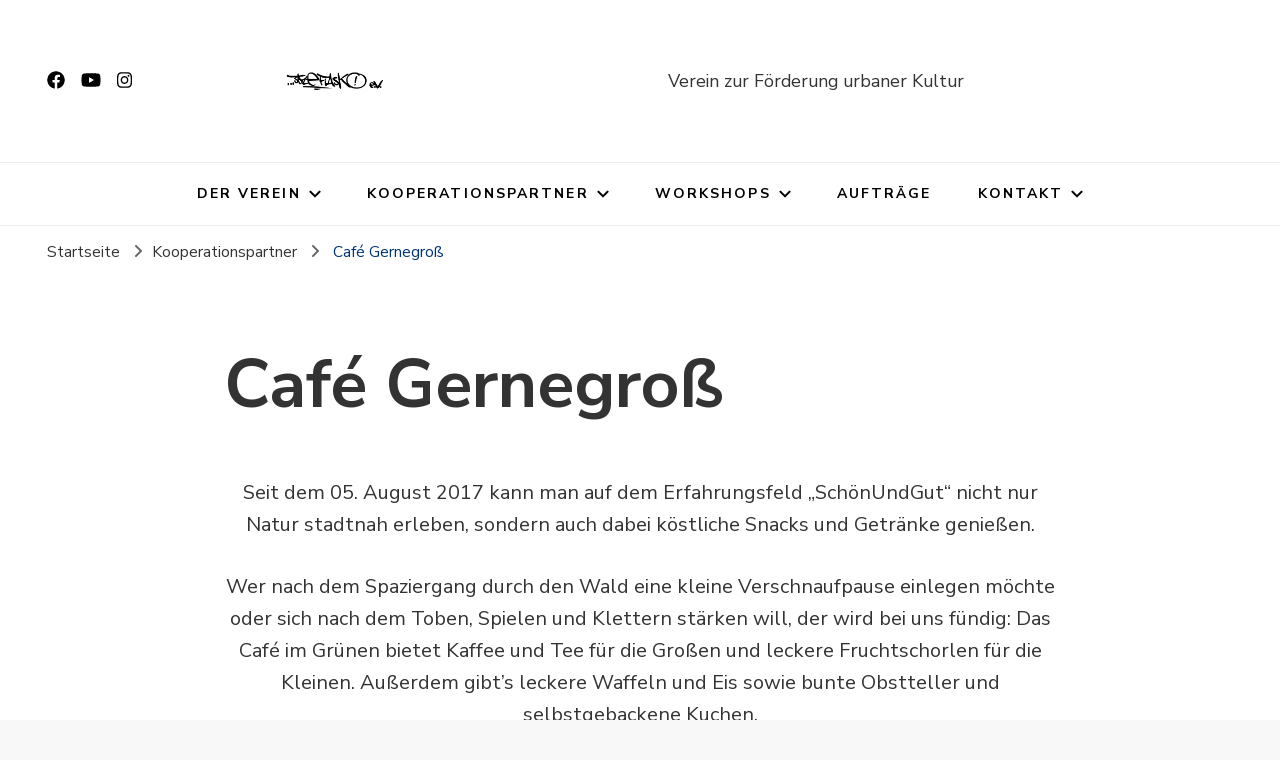

--- FILE ---
content_type: text/html; charset=UTF-8
request_url: http://stylefiasko.de/partner/cafe-gernegross
body_size: 12899
content:
    <!DOCTYPE html>
    <html lang="de">
    <head itemscope itemtype="http://schema.org/WebSite">
	    <meta charset="UTF-8">
    <meta name="viewport" content="width=device-width, initial-scale=1">
    <link rel="profile" href="http://gmpg.org/xfn/11">
    <title>Café Gernegroß</title>
<meta name='robots' content='max-image-preview:large' />
<link rel='dns-prefetch' href='//fonts.googleapis.com' />
<link rel="alternate" type="application/rss+xml" title=" &raquo; Feed" href="http://stylefiasko.de/feed" />
<link rel="alternate" type="application/rss+xml" title=" &raquo; Kommentar-Feed" href="http://stylefiasko.de/comments/feed" />
<script type="text/javascript">
/* <![CDATA[ */
window._wpemojiSettings = {"baseUrl":"https:\/\/s.w.org\/images\/core\/emoji\/14.0.0\/72x72\/","ext":".png","svgUrl":"https:\/\/s.w.org\/images\/core\/emoji\/14.0.0\/svg\/","svgExt":".svg","source":{"concatemoji":"http:\/\/stylefiasko.de\/wp-includes\/js\/wp-emoji-release.min.js?ver=6.4.7"}};
/*! This file is auto-generated */
!function(i,n){var o,s,e;function c(e){try{var t={supportTests:e,timestamp:(new Date).valueOf()};sessionStorage.setItem(o,JSON.stringify(t))}catch(e){}}function p(e,t,n){e.clearRect(0,0,e.canvas.width,e.canvas.height),e.fillText(t,0,0);var t=new Uint32Array(e.getImageData(0,0,e.canvas.width,e.canvas.height).data),r=(e.clearRect(0,0,e.canvas.width,e.canvas.height),e.fillText(n,0,0),new Uint32Array(e.getImageData(0,0,e.canvas.width,e.canvas.height).data));return t.every(function(e,t){return e===r[t]})}function u(e,t,n){switch(t){case"flag":return n(e,"\ud83c\udff3\ufe0f\u200d\u26a7\ufe0f","\ud83c\udff3\ufe0f\u200b\u26a7\ufe0f")?!1:!n(e,"\ud83c\uddfa\ud83c\uddf3","\ud83c\uddfa\u200b\ud83c\uddf3")&&!n(e,"\ud83c\udff4\udb40\udc67\udb40\udc62\udb40\udc65\udb40\udc6e\udb40\udc67\udb40\udc7f","\ud83c\udff4\u200b\udb40\udc67\u200b\udb40\udc62\u200b\udb40\udc65\u200b\udb40\udc6e\u200b\udb40\udc67\u200b\udb40\udc7f");case"emoji":return!n(e,"\ud83e\udef1\ud83c\udffb\u200d\ud83e\udef2\ud83c\udfff","\ud83e\udef1\ud83c\udffb\u200b\ud83e\udef2\ud83c\udfff")}return!1}function f(e,t,n){var r="undefined"!=typeof WorkerGlobalScope&&self instanceof WorkerGlobalScope?new OffscreenCanvas(300,150):i.createElement("canvas"),a=r.getContext("2d",{willReadFrequently:!0}),o=(a.textBaseline="top",a.font="600 32px Arial",{});return e.forEach(function(e){o[e]=t(a,e,n)}),o}function t(e){var t=i.createElement("script");t.src=e,t.defer=!0,i.head.appendChild(t)}"undefined"!=typeof Promise&&(o="wpEmojiSettingsSupports",s=["flag","emoji"],n.supports={everything:!0,everythingExceptFlag:!0},e=new Promise(function(e){i.addEventListener("DOMContentLoaded",e,{once:!0})}),new Promise(function(t){var n=function(){try{var e=JSON.parse(sessionStorage.getItem(o));if("object"==typeof e&&"number"==typeof e.timestamp&&(new Date).valueOf()<e.timestamp+604800&&"object"==typeof e.supportTests)return e.supportTests}catch(e){}return null}();if(!n){if("undefined"!=typeof Worker&&"undefined"!=typeof OffscreenCanvas&&"undefined"!=typeof URL&&URL.createObjectURL&&"undefined"!=typeof Blob)try{var e="postMessage("+f.toString()+"("+[JSON.stringify(s),u.toString(),p.toString()].join(",")+"));",r=new Blob([e],{type:"text/javascript"}),a=new Worker(URL.createObjectURL(r),{name:"wpTestEmojiSupports"});return void(a.onmessage=function(e){c(n=e.data),a.terminate(),t(n)})}catch(e){}c(n=f(s,u,p))}t(n)}).then(function(e){for(var t in e)n.supports[t]=e[t],n.supports.everything=n.supports.everything&&n.supports[t],"flag"!==t&&(n.supports.everythingExceptFlag=n.supports.everythingExceptFlag&&n.supports[t]);n.supports.everythingExceptFlag=n.supports.everythingExceptFlag&&!n.supports.flag,n.DOMReady=!1,n.readyCallback=function(){n.DOMReady=!0}}).then(function(){return e}).then(function(){var e;n.supports.everything||(n.readyCallback(),(e=n.source||{}).concatemoji?t(e.concatemoji):e.wpemoji&&e.twemoji&&(t(e.twemoji),t(e.wpemoji)))}))}((window,document),window._wpemojiSettings);
/* ]]> */
</script>
<style id='wp-emoji-styles-inline-css' type='text/css'>

	img.wp-smiley, img.emoji {
		display: inline !important;
		border: none !important;
		box-shadow: none !important;
		height: 1em !important;
		width: 1em !important;
		margin: 0 0.07em !important;
		vertical-align: -0.1em !important;
		background: none !important;
		padding: 0 !important;
	}
</style>
<link rel='stylesheet' id='wp-block-library-css' href='http://stylefiasko.de/wp-includes/css/dist/block-library/style.min.css?ver=6.4.7' type='text/css' media='all' />
<style id='classic-theme-styles-inline-css' type='text/css'>
/*! This file is auto-generated */
.wp-block-button__link{color:#fff;background-color:#32373c;border-radius:9999px;box-shadow:none;text-decoration:none;padding:calc(.667em + 2px) calc(1.333em + 2px);font-size:1.125em}.wp-block-file__button{background:#32373c;color:#fff;text-decoration:none}
</style>
<style id='global-styles-inline-css' type='text/css'>
body{--wp--preset--color--black: #000000;--wp--preset--color--cyan-bluish-gray: #abb8c3;--wp--preset--color--white: #ffffff;--wp--preset--color--pale-pink: #f78da7;--wp--preset--color--vivid-red: #cf2e2e;--wp--preset--color--luminous-vivid-orange: #ff6900;--wp--preset--color--luminous-vivid-amber: #fcb900;--wp--preset--color--light-green-cyan: #7bdcb5;--wp--preset--color--vivid-green-cyan: #00d084;--wp--preset--color--pale-cyan-blue: #8ed1fc;--wp--preset--color--vivid-cyan-blue: #0693e3;--wp--preset--color--vivid-purple: #9b51e0;--wp--preset--gradient--vivid-cyan-blue-to-vivid-purple: linear-gradient(135deg,rgba(6,147,227,1) 0%,rgb(155,81,224) 100%);--wp--preset--gradient--light-green-cyan-to-vivid-green-cyan: linear-gradient(135deg,rgb(122,220,180) 0%,rgb(0,208,130) 100%);--wp--preset--gradient--luminous-vivid-amber-to-luminous-vivid-orange: linear-gradient(135deg,rgba(252,185,0,1) 0%,rgba(255,105,0,1) 100%);--wp--preset--gradient--luminous-vivid-orange-to-vivid-red: linear-gradient(135deg,rgba(255,105,0,1) 0%,rgb(207,46,46) 100%);--wp--preset--gradient--very-light-gray-to-cyan-bluish-gray: linear-gradient(135deg,rgb(238,238,238) 0%,rgb(169,184,195) 100%);--wp--preset--gradient--cool-to-warm-spectrum: linear-gradient(135deg,rgb(74,234,220) 0%,rgb(151,120,209) 20%,rgb(207,42,186) 40%,rgb(238,44,130) 60%,rgb(251,105,98) 80%,rgb(254,248,76) 100%);--wp--preset--gradient--blush-light-purple: linear-gradient(135deg,rgb(255,206,236) 0%,rgb(152,150,240) 100%);--wp--preset--gradient--blush-bordeaux: linear-gradient(135deg,rgb(254,205,165) 0%,rgb(254,45,45) 50%,rgb(107,0,62) 100%);--wp--preset--gradient--luminous-dusk: linear-gradient(135deg,rgb(255,203,112) 0%,rgb(199,81,192) 50%,rgb(65,88,208) 100%);--wp--preset--gradient--pale-ocean: linear-gradient(135deg,rgb(255,245,203) 0%,rgb(182,227,212) 50%,rgb(51,167,181) 100%);--wp--preset--gradient--electric-grass: linear-gradient(135deg,rgb(202,248,128) 0%,rgb(113,206,126) 100%);--wp--preset--gradient--midnight: linear-gradient(135deg,rgb(2,3,129) 0%,rgb(40,116,252) 100%);--wp--preset--font-size--small: 13px;--wp--preset--font-size--medium: 20px;--wp--preset--font-size--large: 36px;--wp--preset--font-size--x-large: 42px;--wp--preset--spacing--20: 0.44rem;--wp--preset--spacing--30: 0.67rem;--wp--preset--spacing--40: 1rem;--wp--preset--spacing--50: 1.5rem;--wp--preset--spacing--60: 2.25rem;--wp--preset--spacing--70: 3.38rem;--wp--preset--spacing--80: 5.06rem;--wp--preset--shadow--natural: 6px 6px 9px rgba(0, 0, 0, 0.2);--wp--preset--shadow--deep: 12px 12px 50px rgba(0, 0, 0, 0.4);--wp--preset--shadow--sharp: 6px 6px 0px rgba(0, 0, 0, 0.2);--wp--preset--shadow--outlined: 6px 6px 0px -3px rgba(255, 255, 255, 1), 6px 6px rgba(0, 0, 0, 1);--wp--preset--shadow--crisp: 6px 6px 0px rgba(0, 0, 0, 1);}:where(.is-layout-flex){gap: 0.5em;}:where(.is-layout-grid){gap: 0.5em;}body .is-layout-flow > .alignleft{float: left;margin-inline-start: 0;margin-inline-end: 2em;}body .is-layout-flow > .alignright{float: right;margin-inline-start: 2em;margin-inline-end: 0;}body .is-layout-flow > .aligncenter{margin-left: auto !important;margin-right: auto !important;}body .is-layout-constrained > .alignleft{float: left;margin-inline-start: 0;margin-inline-end: 2em;}body .is-layout-constrained > .alignright{float: right;margin-inline-start: 2em;margin-inline-end: 0;}body .is-layout-constrained > .aligncenter{margin-left: auto !important;margin-right: auto !important;}body .is-layout-constrained > :where(:not(.alignleft):not(.alignright):not(.alignfull)){max-width: var(--wp--style--global--content-size);margin-left: auto !important;margin-right: auto !important;}body .is-layout-constrained > .alignwide{max-width: var(--wp--style--global--wide-size);}body .is-layout-flex{display: flex;}body .is-layout-flex{flex-wrap: wrap;align-items: center;}body .is-layout-flex > *{margin: 0;}body .is-layout-grid{display: grid;}body .is-layout-grid > *{margin: 0;}:where(.wp-block-columns.is-layout-flex){gap: 2em;}:where(.wp-block-columns.is-layout-grid){gap: 2em;}:where(.wp-block-post-template.is-layout-flex){gap: 1.25em;}:where(.wp-block-post-template.is-layout-grid){gap: 1.25em;}.has-black-color{color: var(--wp--preset--color--black) !important;}.has-cyan-bluish-gray-color{color: var(--wp--preset--color--cyan-bluish-gray) !important;}.has-white-color{color: var(--wp--preset--color--white) !important;}.has-pale-pink-color{color: var(--wp--preset--color--pale-pink) !important;}.has-vivid-red-color{color: var(--wp--preset--color--vivid-red) !important;}.has-luminous-vivid-orange-color{color: var(--wp--preset--color--luminous-vivid-orange) !important;}.has-luminous-vivid-amber-color{color: var(--wp--preset--color--luminous-vivid-amber) !important;}.has-light-green-cyan-color{color: var(--wp--preset--color--light-green-cyan) !important;}.has-vivid-green-cyan-color{color: var(--wp--preset--color--vivid-green-cyan) !important;}.has-pale-cyan-blue-color{color: var(--wp--preset--color--pale-cyan-blue) !important;}.has-vivid-cyan-blue-color{color: var(--wp--preset--color--vivid-cyan-blue) !important;}.has-vivid-purple-color{color: var(--wp--preset--color--vivid-purple) !important;}.has-black-background-color{background-color: var(--wp--preset--color--black) !important;}.has-cyan-bluish-gray-background-color{background-color: var(--wp--preset--color--cyan-bluish-gray) !important;}.has-white-background-color{background-color: var(--wp--preset--color--white) !important;}.has-pale-pink-background-color{background-color: var(--wp--preset--color--pale-pink) !important;}.has-vivid-red-background-color{background-color: var(--wp--preset--color--vivid-red) !important;}.has-luminous-vivid-orange-background-color{background-color: var(--wp--preset--color--luminous-vivid-orange) !important;}.has-luminous-vivid-amber-background-color{background-color: var(--wp--preset--color--luminous-vivid-amber) !important;}.has-light-green-cyan-background-color{background-color: var(--wp--preset--color--light-green-cyan) !important;}.has-vivid-green-cyan-background-color{background-color: var(--wp--preset--color--vivid-green-cyan) !important;}.has-pale-cyan-blue-background-color{background-color: var(--wp--preset--color--pale-cyan-blue) !important;}.has-vivid-cyan-blue-background-color{background-color: var(--wp--preset--color--vivid-cyan-blue) !important;}.has-vivid-purple-background-color{background-color: var(--wp--preset--color--vivid-purple) !important;}.has-black-border-color{border-color: var(--wp--preset--color--black) !important;}.has-cyan-bluish-gray-border-color{border-color: var(--wp--preset--color--cyan-bluish-gray) !important;}.has-white-border-color{border-color: var(--wp--preset--color--white) !important;}.has-pale-pink-border-color{border-color: var(--wp--preset--color--pale-pink) !important;}.has-vivid-red-border-color{border-color: var(--wp--preset--color--vivid-red) !important;}.has-luminous-vivid-orange-border-color{border-color: var(--wp--preset--color--luminous-vivid-orange) !important;}.has-luminous-vivid-amber-border-color{border-color: var(--wp--preset--color--luminous-vivid-amber) !important;}.has-light-green-cyan-border-color{border-color: var(--wp--preset--color--light-green-cyan) !important;}.has-vivid-green-cyan-border-color{border-color: var(--wp--preset--color--vivid-green-cyan) !important;}.has-pale-cyan-blue-border-color{border-color: var(--wp--preset--color--pale-cyan-blue) !important;}.has-vivid-cyan-blue-border-color{border-color: var(--wp--preset--color--vivid-cyan-blue) !important;}.has-vivid-purple-border-color{border-color: var(--wp--preset--color--vivid-purple) !important;}.has-vivid-cyan-blue-to-vivid-purple-gradient-background{background: var(--wp--preset--gradient--vivid-cyan-blue-to-vivid-purple) !important;}.has-light-green-cyan-to-vivid-green-cyan-gradient-background{background: var(--wp--preset--gradient--light-green-cyan-to-vivid-green-cyan) !important;}.has-luminous-vivid-amber-to-luminous-vivid-orange-gradient-background{background: var(--wp--preset--gradient--luminous-vivid-amber-to-luminous-vivid-orange) !important;}.has-luminous-vivid-orange-to-vivid-red-gradient-background{background: var(--wp--preset--gradient--luminous-vivid-orange-to-vivid-red) !important;}.has-very-light-gray-to-cyan-bluish-gray-gradient-background{background: var(--wp--preset--gradient--very-light-gray-to-cyan-bluish-gray) !important;}.has-cool-to-warm-spectrum-gradient-background{background: var(--wp--preset--gradient--cool-to-warm-spectrum) !important;}.has-blush-light-purple-gradient-background{background: var(--wp--preset--gradient--blush-light-purple) !important;}.has-blush-bordeaux-gradient-background{background: var(--wp--preset--gradient--blush-bordeaux) !important;}.has-luminous-dusk-gradient-background{background: var(--wp--preset--gradient--luminous-dusk) !important;}.has-pale-ocean-gradient-background{background: var(--wp--preset--gradient--pale-ocean) !important;}.has-electric-grass-gradient-background{background: var(--wp--preset--gradient--electric-grass) !important;}.has-midnight-gradient-background{background: var(--wp--preset--gradient--midnight) !important;}.has-small-font-size{font-size: var(--wp--preset--font-size--small) !important;}.has-medium-font-size{font-size: var(--wp--preset--font-size--medium) !important;}.has-large-font-size{font-size: var(--wp--preset--font-size--large) !important;}.has-x-large-font-size{font-size: var(--wp--preset--font-size--x-large) !important;}
.wp-block-navigation a:where(:not(.wp-element-button)){color: inherit;}
:where(.wp-block-post-template.is-layout-flex){gap: 1.25em;}:where(.wp-block-post-template.is-layout-grid){gap: 1.25em;}
:where(.wp-block-columns.is-layout-flex){gap: 2em;}:where(.wp-block-columns.is-layout-grid){gap: 2em;}
.wp-block-pullquote{font-size: 1.5em;line-height: 1.6;}
</style>
<link rel='stylesheet' id='owl-carousel-css' href='http://stylefiasko.de/wp-content/themes/blossom-pin/css/owl.carousel.min.css?ver=2.2.1' type='text/css' media='all' />
<link rel='stylesheet' id='blossom-pin-google-fonts-css' href='https://fonts.googleapis.com/css?family=Nunito+Sans%3A200%2C300%2Cregular%2C500%2C600%2C700%2C800%2C900%2C200italic%2C300italic%2Citalic%2C500italic%2C600italic%2C700italic%2C800italic%2C900italic%7CSpectral%3A200%2C200italic%2C300%2C300italic%2Cregular%2Citalic%2C500%2C500italic%2C600%2C600italic%2C700%2C700italic%2C800%2C800italic%7CEncode+Sans+SC%3A300' type='text/css' media='all' />
<link rel='stylesheet' id='blossom-pinthis-parent-style-css' href='http://stylefiasko.de/wp-content/themes/blossom-pin/style.css?ver=6.4.7' type='text/css' media='all' />
<link rel='stylesheet' id='blossom-pin-css' href='http://stylefiasko.de/wp-content/themes/blossom-pinthis/style.css?ver=1.1.0' type='text/css' media='all' />
<style id='blossom-pin-inline-css' type='text/css'>

    
    /*Typography*/

    body,
    button,
    input,
    select,
    optgroup,
    textarea{
        font-family : Nunito Sans;
        font-size   : 20px;        
    }
    
    .site-header .site-branding .site-title,
    .single-header .site-branding .site-title{
        font-family : Encode Sans SC;
        font-weight : 300;
        font-style  : normal;
    }

    .blog #primary .format-quote .post-thumbnail blockquote cite, 
    .newsletter-section .blossomthemes-email-newsletter-wrapper .text-holder h3,
    .newsletter-section .blossomthemes-email-newsletter-wrapper.bg-img .text-holder h3, 
    #primary .post .entry-content blockquote cite,
    #primary .page .entry-content blockquote cite{
        font-family : Nunito Sans;
    }
    
    /*Color Scheme*/
    a,
    .main-navigation ul li a:hover,
    .main-navigation ul .current-menu-item > a,
    .main-navigation ul li:hover > a,
    .banner-slider .item .text-holder .entry-title a:hover,
    .blog #primary .post .entry-header .entry-title a:hover,
    .widget_bttk_popular_post ul li .entry-header .entry-title a:hover,
    .widget_bttk_pro_recent_post ul li .entry-header .entry-title a:hover,
    .widget_bttk_popular_post ul li .entry-header .entry-meta a:hover,
    .widget_bttk_pro_recent_post ul li .entry-header .entry-meta a:hover,
    .widget_bttk_popular_post .style-two li .entry-header .cat-links a:hover,
    .widget_bttk_pro_recent_post .style-two li .entry-header .cat-links a:hover,
    .widget_bttk_popular_post .style-three li .entry-header .cat-links a:hover,
    .widget_bttk_pro_recent_post .style-three li .entry-header .cat-links a:hover,
    .widget_recent_entries ul li:before,
    .widget_recent_entries ul li a:hover,
    .widget_recent_comments ul li:before,
    .widget_bttk_posts_category_slider_widget .carousel-title .title a:hover,
    .widget_bttk_posts_category_slider_widget .carousel-title .cat-links a:hover,
    .site-footer .footer-b .footer-nav ul li a:hover,
    .single #primary .post .holder .meta-info .entry-meta a:hover,
    .recommended-post .post .entry-header .entry-title a:hover,
    .search #primary .search-post .entry-header .entry-title a:hover,
    .archive #primary .post .entry-header .entry-title a:hover,
    .instagram-section .profile-link:hover,
    .site-header .site-branding .site-title a:hover,
    .mobile-header .mobile-site-header .site-branding .site-title a:hover,
    .single-blossom-portfolio .post-navigation .nav-previous a:hover,
    .single-blossom-portfolio .post-navigation .nav-next a:hover,
    .single .navigation a:hover .post-title,
    .blog #primary .post .bottom .posted-on a:hover,
    .search #primary .search-post .entry-footer .posted-on a:hover,
    .archive #primary .post .entry-footer .posted-on a:hover, 
    .site-header .social-networks ul li a:hover, 
    .banner-layout-two .text-holder .entry-title a:hover, 
    .single-header .social-networks ul li a:hover, 
    .portfolio-item a:hover, 
    .error-wrapper .error-holder h3, 
    .mobile-menu .main-navigation ul ul li a:hover, 
    .mobile-menu .main-navigation ul ul li:hover > a, 
    .archive #primary .site-main .bottom .posted-on a:hover, 
    .search #primary .site-main .bottom .posted-on a:hover, 
    #crumbs a:hover, #crumbs .current a,
    .entry-content a:hover,
    .entry-summary a:hover,
    .page-content a:hover,
    .comment-content a:hover,
    .widget .textwidget a:hover {
        color: #003572;
    }

    .blog #primary .post .entry-header .category a,
    .widget .widget-title::after,
    .widget_bttk_custom_categories ul li a:hover .post-count,
    .widget_blossomtheme_companion_cta_widget .text-holder .button-wrap .btn-cta,
    .widget_blossomtheme_featured_page_widget .text-holder .btn-readmore:hover,
    .widget_bttk_icon_text_widget .text-holder .btn-readmore:hover,
    .widget_bttk_image_text_widget ul li .btn-readmore:hover,
    .newsletter-section,
    .single .post-entry-header .category a,
    .single #primary .post .holder .meta-info .entry-meta .byline:after,
    .recommended-post .post .entry-header .category a,
    .search #primary .search-post .entry-header .category a,
    .archive #primary .post .entry-header .category a,
    .banner-slider .item .text-holder .category a,
    .back-to-top, 
    .banner-layout-two .text-holder .category a, .banner-layout-two .text-holder .category span, 
    .banner-layout-two .item, 
    .single-header .progress-bar, 
    .widget_bttk_author_bio .readmore:hover{
        background: #003572;
    }

    .blog #primary .post .entry-footer .read-more:hover, 
    .blog #primary .post .entry-footer .edit-link a:hover, 
    .archive #primary .site-main .top .read-more:hover, 
    .search #primary .site-main .top .read-more:hover{
        border-bottom-color: <?php echo blossom_pin_sanitize_hex_color( $primary_color ); ?>;
        color: #003572;
    }

    button:hover,
    input[type="button"]:hover,
    input[type="reset"]:hover,
    input[type="submit"]:hover, 
    .error-wrapper .error-holder .btn-home a:hover{
        background: #003572;
        border-color: #003572;
    }

    @media screen and (max-width: 1024px) {
        .main-navigation ul ul li a:hover, 
        .main-navigation ul ul li:hover > a, 
        .main-navigation ul ul .current-menu-item > a, 
        .main-navigation ul ul .current-menu-ancestor > a, 
        .main-navigation ul ul .current_page_item > a, 
        .main-navigation ul ul .current_page_ancestor > a {
            color: #003572 !important;
        }
    }

    /*Typography*/ 
    .banner-layout-two .text-holder .entry-title, 
    .banner-slider .item .text-holder .entry-title, 
    .banner .banner-caption .banner-title, 
    .blog #primary .post .entry-header .entry-title, 
    .blog #primary .format-quote .post-thumbnail .blockquote-holder, 
    .search #primary .search-post .entry-header .entry-title,
    .archive #primary .post .entry-header .entry-title, 
    .single .post-entry-header .entry-title, 
    #primary .post .entry-content blockquote,
    #primary .page .entry-content blockquote, 
    #primary .post .entry-content .pull-left,
    #primary .page .entry-content .pull-left, 
    #primary .post .entry-content .pull-right,
    #primary .page .entry-content .pull-right, 
    .single-header .site-branding .site-title, 
    .single-header .title-holder .post-title, 
    .recommended-post .post .entry-header .entry-title, 
    .widget_bttk_popular_post ul li .entry-header .entry-title,
    .widget_bttk_pro_recent_post ul li .entry-header .entry-title, 
    .blossomthemes-email-newsletter-wrapper.bg-img .text-holder h3, 
    .widget_recent_entries ul li a, 
    .widget_recent_comments ul li a, 
    .widget_bttk_posts_category_slider_widget .carousel-title .title, 
    .single .navigation .post-title, 
    .single-blossom-portfolio .post-navigation .nav-previous,
    .single-blossom-portfolio .post-navigation .nav-next{
        font-family : Spectral;
    }
</style>
<link rel='stylesheet' id='sp-dsgvo_twbs4_grid-css' href='http://stylefiasko.de/wp-content/plugins/shapepress-dsgvo/public/css/bootstrap-grid.min.css?ver=3.1.32' type='text/css' media='all' />
<link rel='stylesheet' id='sp-dsgvo-css' href='http://stylefiasko.de/wp-content/plugins/shapepress-dsgvo/public/css/sp-dsgvo-public.min.css?ver=3.1.32' type='text/css' media='all' />
<link rel='stylesheet' id='sp-dsgvo_popup-css' href='http://stylefiasko.de/wp-content/plugins/shapepress-dsgvo/public/css/sp-dsgvo-popup.min.css?ver=3.1.32' type='text/css' media='all' />
<link rel='stylesheet' id='simplebar-css' href='http://stylefiasko.de/wp-content/plugins/shapepress-dsgvo/public/css/simplebar.min.css?ver=6.4.7' type='text/css' media='all' />
<script type="text/javascript" src="http://stylefiasko.de/wp-content/plugins/1and1-wordpress-assistant/js/cookies.js?ver=6.4.7" id="1and1-wp-cookies-js"></script>
<script type="text/javascript" src="http://stylefiasko.de/wp-includes/js/jquery/jquery.min.js?ver=3.7.1" id="jquery-core-js"></script>
<script type="text/javascript" src="http://stylefiasko.de/wp-includes/js/jquery/jquery-migrate.min.js?ver=3.4.1" id="jquery-migrate-js"></script>
<script type="text/javascript" id="sp-dsgvo-js-extra">
/* <![CDATA[ */
var spDsgvoGeneralConfig = {"ajaxUrl":"http:\/\/stylefiasko.de\/wp-admin\/admin-ajax.php","wpJsonUrl":"http:\/\/stylefiasko.de\/wp-json\/legalweb\/v1\/","cookieName":"sp_dsgvo_cookie_settings","cookieVersion":"0","cookieLifeTime":"86400","cookieLifeTimeDismiss":"86400","locale":"de_DE","privacyPolicyPageId":"91","privacyPolicyPageUrl":"http:\/\/stylefiasko.de\/datenschutz","imprintPageId":"0","imprintPageUrl":"http:\/\/stylefiasko.de\/partner\/cafe-gernegross","showNoticeOnClose":"0","initialDisplayType":"cookie_notice","allIntegrationSlugs":[],"noticeHideEffect":"none","noticeOnScroll":"","noticeOnScrollOffset":"100","currentPageId":"329","forceCookieInfo":"0","clientSideBlocking":"0"};
var spDsgvoIntegrationConfig = [];
/* ]]> */
</script>
<script type="text/javascript" src="http://stylefiasko.de/wp-content/plugins/shapepress-dsgvo/public/js/sp-dsgvo-public.min.js?ver=3.1.32" id="sp-dsgvo-js"></script>
<link rel="https://api.w.org/" href="http://stylefiasko.de/wp-json/" /><link rel="alternate" type="application/json" href="http://stylefiasko.de/wp-json/wp/v2/pages/329" /><link rel="EditURI" type="application/rsd+xml" title="RSD" href="http://stylefiasko.de/xmlrpc.php?rsd" />
<meta name="generator" content="WordPress 6.4.7" />
<link rel="canonical" href="http://stylefiasko.de/partner/cafe-gernegross" />
<link rel='shortlink' href='http://stylefiasko.de/?p=329' />
<link rel="alternate" type="application/json+oembed" href="http://stylefiasko.de/wp-json/oembed/1.0/embed?url=http%3A%2F%2Fstylefiasko.de%2Fpartner%2Fcafe-gernegross" />
<link rel="alternate" type="text/xml+oembed" href="http://stylefiasko.de/wp-json/oembed/1.0/embed?url=http%3A%2F%2Fstylefiasko.de%2Fpartner%2Fcafe-gernegross&#038;format=xml" />
<style>
    .sp-dsgvo-blocked-embedding-placeholder
    {
        color: #313334;
                    background: linear-gradient(90deg, #e3ffe7 0%, #d9e7ff 100%);            }

    a.sp-dsgvo-blocked-embedding-button-enable,
    a.sp-dsgvo-blocked-embedding-button-enable:hover,
    a.sp-dsgvo-blocked-embedding-button-enable:active {
        color: #313334;
        border-color: #313334;
        border-width: 2px;
    }

            .wp-embed-aspect-16-9 .sp-dsgvo-blocked-embedding-placeholder,
        .vc_video-aspect-ratio-169 .sp-dsgvo-blocked-embedding-placeholder,
        .elementor-aspect-ratio-169 .sp-dsgvo-blocked-embedding-placeholder{
            margin-top: -56.25%; /*16:9*/
        }

        .wp-embed-aspect-4-3 .sp-dsgvo-blocked-embedding-placeholder,
        .vc_video-aspect-ratio-43 .sp-dsgvo-blocked-embedding-placeholder,
        .elementor-aspect-ratio-43 .sp-dsgvo-blocked-embedding-placeholder{
            margin-top: -75%;
        }

        .wp-embed-aspect-3-2 .sp-dsgvo-blocked-embedding-placeholder,
        .vc_video-aspect-ratio-32 .sp-dsgvo-blocked-embedding-placeholder,
        .elementor-aspect-ratio-32 .sp-dsgvo-blocked-embedding-placeholder{
            margin-top: -66.66%;
        }
    </style>
            <style>
                /* latin */
                @font-face {
                    font-family: 'Roboto';
                    font-style: italic;
                    font-weight: 300;
                    src: local('Roboto Light Italic'),
                    local('Roboto-LightItalic'),
                    url(http://stylefiasko.de/wp-content/plugins/shapepress-dsgvo/public/css/fonts/roboto/Roboto-LightItalic-webfont.woff) format('woff');
                    font-display: swap;

                }

                /* latin */
                @font-face {
                    font-family: 'Roboto';
                    font-style: italic;
                    font-weight: 400;
                    src: local('Roboto Italic'),
                    local('Roboto-Italic'),
                    url(http://stylefiasko.de/wp-content/plugins/shapepress-dsgvo/public/css/fonts/roboto/Roboto-Italic-webfont.woff) format('woff');
                    font-display: swap;
                }

                /* latin */
                @font-face {
                    font-family: 'Roboto';
                    font-style: italic;
                    font-weight: 700;
                    src: local('Roboto Bold Italic'),
                    local('Roboto-BoldItalic'),
                    url(http://stylefiasko.de/wp-content/plugins/shapepress-dsgvo/public/css/fonts/roboto/Roboto-BoldItalic-webfont.woff) format('woff');
                    font-display: swap;
                }

                /* latin */
                @font-face {
                    font-family: 'Roboto';
                    font-style: italic;
                    font-weight: 900;
                    src: local('Roboto Black Italic'),
                    local('Roboto-BlackItalic'),
                    url(http://stylefiasko.de/wp-content/plugins/shapepress-dsgvo/public/css/fonts/roboto/Roboto-BlackItalic-webfont.woff) format('woff');
                    font-display: swap;
                }

                /* latin */
                @font-face {
                    font-family: 'Roboto';
                    font-style: normal;
                    font-weight: 300;
                    src: local('Roboto Light'),
                    local('Roboto-Light'),
                    url(http://stylefiasko.de/wp-content/plugins/shapepress-dsgvo/public/css/fonts/roboto/Roboto-Light-webfont.woff) format('woff');
                    font-display: swap;
                }

                /* latin */
                @font-face {
                    font-family: 'Roboto';
                    font-style: normal;
                    font-weight: 400;
                    src: local('Roboto Regular'),
                    local('Roboto-Regular'),
                    url(http://stylefiasko.de/wp-content/plugins/shapepress-dsgvo/public/css/fonts/roboto/Roboto-Regular-webfont.woff) format('woff');
                    font-display: swap;
                }

                /* latin */
                @font-face {
                    font-family: 'Roboto';
                    font-style: normal;
                    font-weight: 700;
                    src: local('Roboto Bold'),
                    local('Roboto-Bold'),
                    url(http://stylefiasko.de/wp-content/plugins/shapepress-dsgvo/public/css/fonts/roboto/Roboto-Bold-webfont.woff) format('woff');
                    font-display: swap;
                }

                /* latin */
                @font-face {
                    font-family: 'Roboto';
                    font-style: normal;
                    font-weight: 900;
                    src: local('Roboto Black'),
                    local('Roboto-Black'),
                    url(http://stylefiasko.de/wp-content/plugins/shapepress-dsgvo/public/css/fonts/roboto/Roboto-Black-webfont.woff) format('woff');
                    font-display: swap;
                }
            </style>
            <style type="text/css" id="custom-background-css">
body.custom-background { background-image: url("http://stylefiasko.de/wp-content/uploads/2019/01/0B3A5909.jpg"); background-position: left top; background-size: cover; background-repeat: no-repeat; background-attachment: fixed; }
</style>
	<style id="wpforms-css-vars-root">
				:root {
					--wpforms-field-border-radius: 3px;
--wpforms-field-background-color: #ffffff;
--wpforms-field-border-color: rgba( 0, 0, 0, 0.25 );
--wpforms-field-text-color: rgba( 0, 0, 0, 0.7 );
--wpforms-label-color: rgba( 0, 0, 0, 0.85 );
--wpforms-label-sublabel-color: rgba( 0, 0, 0, 0.55 );
--wpforms-label-error-color: #d63637;
--wpforms-button-border-radius: 3px;
--wpforms-button-background-color: #066aab;
--wpforms-button-text-color: #ffffff;
--wpforms-field-size-input-height: 43px;
--wpforms-field-size-input-spacing: 15px;
--wpforms-field-size-font-size: 16px;
--wpforms-field-size-line-height: 19px;
--wpforms-field-size-padding-h: 14px;
--wpforms-field-size-checkbox-size: 16px;
--wpforms-field-size-sublabel-spacing: 5px;
--wpforms-field-size-icon-size: 1;
--wpforms-label-size-font-size: 16px;
--wpforms-label-size-line-height: 19px;
--wpforms-label-size-sublabel-font-size: 14px;
--wpforms-label-size-sublabel-line-height: 17px;
--wpforms-button-size-font-size: 17px;
--wpforms-button-size-height: 41px;
--wpforms-button-size-padding-h: 15px;
--wpforms-button-size-margin-top: 10px;

				}
			</style></head>

<body class="page-template-default page page-id-329 page-child parent-pageid-17 custom-background wp-custom-logo custom-background-image underline full-width centered" itemscope itemtype="http://schema.org/WebPage">

    <div id="page" class="site"><a aria-label="Zum Inhalt springen" class="skip-link" href="#content">Zum Inhalt springen</a>
        <div class="mobile-header">
        <div class="mobile-site-header">
            <button aria-label="primary menu toggle" id="toggle-button" data-toggle-target=".main-menu-modal" data-toggle-body-class="showing-main-menu-modal" aria-expanded="false" data-set-focus=".close-main-nav-toggle">
                <span></span>
                <span></span>
                <span></span>
            </button>
            <div class="mobile-menu-wrap">
                <nav id="mobile-site-navigation" class="main-navigation" itemscope itemtype="http://schema.org/SiteNavigationElement">
                    <div class="primary-menu-list main-menu-modal cover-modal" data-modal-target-string=".main-menu-modal">
                        <button class="btn-close-menu close-main-nav-toggle" data-toggle-target=".main-menu-modal" data-toggle-body-class="showing-main-menu-modal" aria-expanded="false" data-set-focus=".main-menu-modal"><span></span></button>
                        <div class="mobile-menu" aria-label="Mobile">
                            <div class="menu-hauptmenue-container"><ul id="mobile-primary-menu" class="menu main-menu-modal"><li id="menu-item-50" class="menu-item menu-item-type-post_type menu-item-object-page menu-item-has-children menu-item-50"><a href="http://stylefiasko.de/der-verein">Der Verein</a>
<ul class="sub-menu">
	<li id="menu-item-51" class="menu-item menu-item-type-post_type menu-item-object-page menu-item-51"><a href="http://stylefiasko.de/was">Über Uns</a></li>
	<li id="menu-item-53" class="menu-item menu-item-type-post_type menu-item-object-page menu-item-53"><a href="http://stylefiasko.de/info">Entstehung</a></li>
	<li id="menu-item-75" class="menu-item menu-item-type-post_type menu-item-object-page menu-item-75"><a href="http://stylefiasko.de/wurzeln-kultur-hip-hop">Über HipHop</a></li>
</ul>
</li>
<li id="menu-item-56" class="menu-item menu-item-type-post_type menu-item-object-page current-page-ancestor menu-item-has-children menu-item-56"><a href="http://stylefiasko.de/partner">Kooperationspartner</a>
<ul class="sub-menu">
	<li id="menu-item-57" class="menu-item menu-item-type-post_type menu-item-object-page menu-item-57"><a href="http://stylefiasko.de/bluebox">Bluebox/SJR Siegen</a></li>
	<li id="menu-item-61" class="menu-item menu-item-type-post_type menu-item-object-page menu-item-61"><a href="http://stylefiasko.de/hoppmannstiftung">Hoppmann Stiftung</a></li>
	<li id="menu-item-548" class="menu-item menu-item-type-custom menu-item-object-custom menu-item-548"><a target="_blank" rel="noopener" href="https://www.siegen-wittgenstein.de/">Kreis Siegen-Wittgenstein</a></li>
	<li id="menu-item-526" class="menu-item menu-item-type-custom menu-item-object-custom menu-item-526"><a target="_blank" rel="noopener" href="http://www.siegen.de">Stadt Siegen</a></li>
	<li id="menu-item-58" class="menu-item menu-item-type-post_type menu-item-object-page menu-item-58"><a href="http://stylefiasko.de/veb">VEB</a></li>
	<li id="menu-item-60" class="menu-item menu-item-type-post_type menu-item-object-page menu-item-60"><a href="http://stylefiasko.de/vortex">Vortex</a></li>
	<li id="menu-item-59" class="menu-item menu-item-type-post_type menu-item-object-page menu-item-59"><a href="http://stylefiasko.de/stadt-kreuztal">Weitere</a></li>
</ul>
</li>
<li id="menu-item-62" class="menu-item menu-item-type-post_type menu-item-object-page menu-item-has-children menu-item-62"><a href="http://stylefiasko.de/workshops">Workshops</a>
<ul class="sub-menu">
	<li id="menu-item-432" class="menu-item menu-item-type-post_type menu-item-object-page menu-item-432"><a href="http://stylefiasko.de/beispiele">Impressionen</a></li>
</ul>
</li>
<li id="menu-item-65" class="menu-item menu-item-type-post_type menu-item-object-page menu-item-65"><a href="http://stylefiasko.de/auftrage">Aufträge</a></li>
<li id="menu-item-69" class="menu-item menu-item-type-post_type menu-item-object-page menu-item-has-children menu-item-69"><a href="http://stylefiasko.de/kontakt">Kontakt</a>
<ul class="sub-menu">
	<li id="menu-item-70" class="menu-item menu-item-type-post_type menu-item-object-page menu-item-70"><a href="http://stylefiasko.de/mitgliedschaft">Mitgliedschaft</a></li>
</ul>
</li>
</ul></div>                        </div>
                    </div>
                </nav> 
                
                <span class="separator"></span>    <div class="social-networks">
                <ul>
        	                <li>
                    <a href="https://www.facebook.com/Stylefiasko/" target="_blank" rel="nofollow noopener">
                        <i class="fab fa-facebook"></i>
                    </a>
                </li>    	   
                                <li>
                    <a href="https://www.youtube.com/channel/UCO6Y18VBrnXZNa5uEmTtXjg" target="_blank" rel="nofollow noopener">
                        <i class="fab fa-youtube"></i>
                    </a>
                </li>    	   
                                <li>
                    <a href="https://www.instagram.com/stylefiasko/" target="_blank" rel="nofollow noopener">
                        <i class="fab fa-instagram"></i>
                    </a>
                </li>    	   
                    	</ul>
    </div>
                    </div>
                    <div class="site-branding has-logo-text" itemscope itemtype="http://schema.org/Organization">
            <a href="http://stylefiasko.de/" class="custom-logo-link" rel="home"><img width="2553" height="512" src="http://stylefiasko.de/wp-content/uploads/2019/01/cropped-cropped-cropped-SFO-Logo_Gross_Blackj-2.png" class="custom-logo" alt="" decoding="async" fetchpriority="high" srcset="http://stylefiasko.de/wp-content/uploads/2019/01/cropped-cropped-cropped-SFO-Logo_Gross_Blackj-2.png 2553w, http://stylefiasko.de/wp-content/uploads/2019/01/cropped-cropped-cropped-SFO-Logo_Gross_Blackj-2-300x60.png 300w, http://stylefiasko.de/wp-content/uploads/2019/01/cropped-cropped-cropped-SFO-Logo_Gross_Blackj-2-1024x205.png 1024w, http://stylefiasko.de/wp-content/uploads/2019/01/cropped-cropped-cropped-SFO-Logo_Gross_Blackj-2-768x154.png 768w, http://stylefiasko.de/wp-content/uploads/2019/01/cropped-cropped-cropped-SFO-Logo_Gross_Blackj-2-1536x308.png 1536w, http://stylefiasko.de/wp-content/uploads/2019/01/cropped-cropped-cropped-SFO-Logo_Gross_Blackj-2-2048x411.png 2048w, http://stylefiasko.de/wp-content/uploads/2019/01/cropped-cropped-cropped-SFO-Logo_Gross_Blackj-2-299x60.png 299w" sizes="(max-width: 2553px) 100vw, 2553px" /></a><div class="site-title-wrap">                        <p class="site-title" itemprop="name"><a href="http://stylefiasko.de/" rel="home" itemprop="url"></a></p>
                                            <p class="site-description">Verein zur Förderung urbaner Kultur</p>
                    </div>        </div>
                <div class="tools">
                                    <div class=header-search>
                        <button aria-label="search form toggle" class="search-icon search-toggle" data-toggle-target=".mob-search-modal" data-toggle-body-class="showing-mob-search-modal" data-set-focus=".mob-search-modal .search-field" aria-expanded="false">
                            <svg class="open-icon" xmlns="http://www.w3.org/2000/svg" viewBox="-18214 -12091 18 18"><path id="Path_99" data-name="Path 99" d="M18,16.415l-3.736-3.736a7.751,7.751,0,0,0,1.585-4.755A7.876,7.876,0,0,0,7.925,0,7.876,7.876,0,0,0,0,7.925a7.876,7.876,0,0,0,7.925,7.925,7.751,7.751,0,0,0,4.755-1.585L16.415,18ZM2.264,7.925a5.605,5.605,0,0,1,5.66-5.66,5.605,5.605,0,0,1,5.66,5.66,5.605,5.605,0,0,1-5.66,5.66A5.605,5.605,0,0,1,2.264,7.925Z" transform="translate(-18214 -12091)"/></svg>
                        </button>
                        <div class="search-form-holder mob-search-modal cover-modal" data-modal-target-string=".mob-search-modal">
                            <div class="header-search-inner-wrap">
                                 
                                <button aria-label="search form toggle" class="search-icon close" data-toggle-target=".mob-search-modal" data-toggle-body-class="showing-mob-search-modal" data-set-focus=".mob-search-modal .search-field" aria-expanded="false">
                                    <svg class="close-icon" xmlns="http://www.w3.org/2000/svg" viewBox="10906 13031 18 18"><path id="Close" d="M23,6.813,21.187,5,14,12.187,6.813,5,5,6.813,12.187,14,5,21.187,6.813,23,14,15.813,21.187,23,23,21.187,15.813,14Z" transform="translate(10901 13026)"/></svg>
                                </button>
                            </div>
                        </div>
                        <div class="overlay"></div>
                    </div>
                            </div>
        </div>
    </div>
        <header id="masthead" class="site-header header-layout-two" itemscope itemtype="http://schema.org/WPHeader">
                    <div class="container">
                <div class="header-t">
                    <span class="separator"></span>    <div class="social-networks">
                <ul>
        	                <li>
                    <a href="https://www.facebook.com/Stylefiasko/" target="_blank" rel="nofollow noopener">
                        <i class="fab fa-facebook"></i>
                    </a>
                </li>    	   
                                <li>
                    <a href="https://www.youtube.com/channel/UCO6Y18VBrnXZNa5uEmTtXjg" target="_blank" rel="nofollow noopener">
                        <i class="fab fa-youtube"></i>
                    </a>
                </li>    	   
                                <li>
                    <a href="https://www.instagram.com/stylefiasko/" target="_blank" rel="nofollow noopener">
                        <i class="fab fa-instagram"></i>
                    </a>
                </li>    	   
                    	</ul>
    </div>
                        <div class="site-branding has-logo-text" itemscope itemtype="http://schema.org/Organization">
            <a href="http://stylefiasko.de/" class="custom-logo-link" rel="home"><img width="2553" height="512" src="http://stylefiasko.de/wp-content/uploads/2019/01/cropped-cropped-cropped-SFO-Logo_Gross_Blackj-2.png" class="custom-logo" alt="" decoding="async" srcset="http://stylefiasko.de/wp-content/uploads/2019/01/cropped-cropped-cropped-SFO-Logo_Gross_Blackj-2.png 2553w, http://stylefiasko.de/wp-content/uploads/2019/01/cropped-cropped-cropped-SFO-Logo_Gross_Blackj-2-300x60.png 300w, http://stylefiasko.de/wp-content/uploads/2019/01/cropped-cropped-cropped-SFO-Logo_Gross_Blackj-2-1024x205.png 1024w, http://stylefiasko.de/wp-content/uploads/2019/01/cropped-cropped-cropped-SFO-Logo_Gross_Blackj-2-768x154.png 768w, http://stylefiasko.de/wp-content/uploads/2019/01/cropped-cropped-cropped-SFO-Logo_Gross_Blackj-2-1536x308.png 1536w, http://stylefiasko.de/wp-content/uploads/2019/01/cropped-cropped-cropped-SFO-Logo_Gross_Blackj-2-2048x411.png 2048w, http://stylefiasko.de/wp-content/uploads/2019/01/cropped-cropped-cropped-SFO-Logo_Gross_Blackj-2-299x60.png 299w" sizes="(max-width: 2553px) 100vw, 2553px" /></a><div class="site-title-wrap">                        <p class="site-title" itemprop="name"><a href="http://stylefiasko.de/" rel="home" itemprop="url"></a></p>
                                            <p class="site-description">Verein zur Förderung urbaner Kultur</p>
                    </div>        </div>
                            </div> <!-- header-t -->
            </div><!-- .container -->
            <div class="header-b">
                <div class="overlay"></div>
            
        <nav id="site-navigation" class="main-navigation" itemscope itemtype="http://schema.org/SiteNavigationElement">
            <div class="menu-hauptmenue-container"><ul id="primary-menu" class="menu"><li class="menu-item menu-item-type-post_type menu-item-object-page menu-item-has-children menu-item-50"><a href="http://stylefiasko.de/der-verein">Der Verein</a>
<ul class="sub-menu">
	<li class="menu-item menu-item-type-post_type menu-item-object-page menu-item-51"><a href="http://stylefiasko.de/was">Über Uns</a></li>
	<li class="menu-item menu-item-type-post_type menu-item-object-page menu-item-53"><a href="http://stylefiasko.de/info">Entstehung</a></li>
	<li class="menu-item menu-item-type-post_type menu-item-object-page menu-item-75"><a href="http://stylefiasko.de/wurzeln-kultur-hip-hop">Über HipHop</a></li>
</ul>
</li>
<li class="menu-item menu-item-type-post_type menu-item-object-page current-page-ancestor menu-item-has-children menu-item-56"><a href="http://stylefiasko.de/partner">Kooperationspartner</a>
<ul class="sub-menu">
	<li class="menu-item menu-item-type-post_type menu-item-object-page menu-item-57"><a href="http://stylefiasko.de/bluebox">Bluebox/SJR Siegen</a></li>
	<li class="menu-item menu-item-type-post_type menu-item-object-page menu-item-61"><a href="http://stylefiasko.de/hoppmannstiftung">Hoppmann Stiftung</a></li>
	<li class="menu-item menu-item-type-custom menu-item-object-custom menu-item-548"><a target="_blank" rel="noopener" href="https://www.siegen-wittgenstein.de/">Kreis Siegen-Wittgenstein</a></li>
	<li class="menu-item menu-item-type-custom menu-item-object-custom menu-item-526"><a target="_blank" rel="noopener" href="http://www.siegen.de">Stadt Siegen</a></li>
	<li class="menu-item menu-item-type-post_type menu-item-object-page menu-item-58"><a href="http://stylefiasko.de/veb">VEB</a></li>
	<li class="menu-item menu-item-type-post_type menu-item-object-page menu-item-60"><a href="http://stylefiasko.de/vortex">Vortex</a></li>
	<li class="menu-item menu-item-type-post_type menu-item-object-page menu-item-59"><a href="http://stylefiasko.de/stadt-kreuztal">Weitere</a></li>
</ul>
</li>
<li class="menu-item menu-item-type-post_type menu-item-object-page menu-item-has-children menu-item-62"><a href="http://stylefiasko.de/workshops">Workshops</a>
<ul class="sub-menu">
	<li class="menu-item menu-item-type-post_type menu-item-object-page menu-item-432"><a href="http://stylefiasko.de/beispiele">Impressionen</a></li>
</ul>
</li>
<li class="menu-item menu-item-type-post_type menu-item-object-page menu-item-65"><a href="http://stylefiasko.de/auftrage">Aufträge</a></li>
<li class="menu-item menu-item-type-post_type menu-item-object-page menu-item-has-children menu-item-69"><a href="http://stylefiasko.de/kontakt">Kontakt</a>
<ul class="sub-menu">
	<li class="menu-item menu-item-type-post_type menu-item-object-page menu-item-70"><a href="http://stylefiasko.de/mitgliedschaft">Mitgliedschaft</a></li>
</ul>
</li>
</ul></div>        </nav><!-- #site-navigation -->
                    </div> <!-- .header-b -->                    
            </header>
    <div class="breadcrumb-wrapper"><div class="container">
                <div id="crumbs" itemscope itemtype="http://schema.org/BreadcrumbList"> 
                    <span itemprop="itemListElement" itemscope itemtype="http://schema.org/ListItem">
                        <a itemprop="item" href="http://stylefiasko.de"><span itemprop="name">Startseite</span></a>
                        <meta itemprop="position" content="1" />
                        <span class="separator"><i class="fa fa-angle-right"></i></span>
                    </span><span itemprop="itemListElement" itemscope itemtype="http://schema.org/ListItem"><a href="http://stylefiasko.de/partner" itemprop="item"><span itemprop="name">Kooperationspartner</span></a><meta itemprop="position" content="2" /></span> <span class="separator"><i class="fa fa-angle-right"></i></span> <span class="current" itemprop="itemListElement" itemscope itemtype="http://schema.org/ListItem"><a href="http://stylefiasko.de/partner/cafe-gernegross" itemprop="item"><span itemprop="name">Café Gernegroß</span></a><meta itemprop="position" content="3" /></span></span></div></div></div><!-- .breadcrumb-wrapper -->        <div id="content" class="site-content">   
            <div class="container">
                <div id="primary" class="content-area">
            		<main id="main" class="site-main">

			
<article id="post-329" class="post-329 page type-page status-publish hentry latest_post">
	    <div class="single-page-header">
        <h1 class="single-page-title">Café Gernegroß</h1>
    </div>
    <div class="post-thumbnail"></div>    <div class="entry-content" itemprop="text">
		
<p style="text-align:center">Seit dem 05. August 2017 kann man auf dem Erfahrungsfeld „SchönUndGut“ nicht nur Natur stadtnah erleben, sondern auch dabei köstliche Snacks und Getränke genießen.</p>



<p style="text-align:center">Wer nach dem Spaziergang durch den Wald eine kleine Verschnaufpause einlegen möchte oder sich nach dem Toben, Spielen und Klettern stärken will, der wird bei uns fündig: Das Café im Grünen bietet Kaffee und Tee für die Großen und leckere Fruchtschorlen für die Kleinen. Außerdem gibt’s leckere Waffeln und Eis sowie bunte Obstteller und selbstgebackene Kuchen.</p>



<p style="text-align:center">Das GerneGroß möchte den Bedürfnissen von Kindern und Erwachsenen gleichermaßen Raum bieten: Während die Erwachsenen ihren Kaffee genießen, können sich die Kinder in Sichtweite austoben. Und bei schlechtem Wetter wird das Picknick im Freien einfach unter das Dach der nahen Open-Air-Bühne verlagert.</p>



<div class="wp-block-image"><figure class="aligncenter"><img decoding="async" width="225" height="225" src="http://stylefiasko.de/wp-content/uploads/2019/05/cafe-gerne-2.jpg" alt="" class="wp-image-345" srcset="http://stylefiasko.de/wp-content/uploads/2019/05/cafe-gerne-2.jpg 225w, http://stylefiasko.de/wp-content/uploads/2019/05/cafe-gerne-2-150x150.jpg 150w, http://stylefiasko.de/wp-content/uploads/2019/05/cafe-gerne-2-60x60.jpg 60w, http://stylefiasko.de/wp-content/uploads/2019/05/cafe-gerne-2-224x225.jpg 224w" sizes="(max-width: 225px) 100vw, 225px" /><figcaption>Quelle:   <a href="https://gernegross.cafe/">https://gernegross.cafe/</a> </figcaption></figure></div>
	</div><!-- .entry-content -->
    
    <footer class="entry-footer">
            </footer><!-- .entry-footer -->

    </article><!-- #post-329 -->

		</main><!-- #main -->
	</div><!-- #primary -->

            
            </div><!-- .container -->        
        </div><!-- .site-content -->
        <footer id="colophon" class="site-footer" itemscope itemtype="http://schema.org/WPFooter">
        <div class="footer-b">
        <div class="container">
            <div class="site-info">            
            <span class="copyright">&copy; Copyright 2026 <a href="http://stylefiasko.de/"></a>. Alle Rechte vorbehalten.</span>Blossom PinThis | Entwickelt von<a href="https://blossomthemes.com/" rel="nofollow" target="_blank">Blossom Themes</a>. Bereitgestellt von <a href="https://de.wordpress.org/" target="_blank">WordPress</a>.                
            </div>
                <nav class="footer-nav">
        <div class="menu-unten-container"><ul id="secondary-menu" class="menu"><li id="menu-item-90" class="menu-item menu-item-type-post_type menu-item-object-page menu-item-90"><a href="http://stylefiasko.de/impressum">Impressum</a></li>
<li id="menu-item-93" class="menu-item menu-item-type-post_type menu-item-object-page menu-item-93"><a href="http://stylefiasko.de/datenschutz">Datenschutz</a></li>
<li id="menu-item-94" class="menu-item menu-item-type-post_type menu-item-object-page menu-item-94"><a href="http://stylefiasko.de/kontakt">Kontakt</a></li>
</ul></div>    </nav>
            </div>
    </div>
        <button aria-label="go to top" class="back-to-top">
        <span><i class="fas fa-long-arrow-alt-up"></i></span>
    </button>
        </footer><!-- #colophon -->
        </div><!-- #page -->
    <script type="text/javascript" src="http://stylefiasko.de/wp-content/themes/blossom-pin/js/owl.carousel.min.js?ver=2.0.1" id="owl-carousel-js"></script>
<script type="text/javascript" id="blossom-pinthis-js-extra">
/* <![CDATA[ */
var blossom_pinthis_data = {"rtl":""};
/* ]]> */
</script>
<script type="text/javascript" src="http://stylefiasko.de/wp-content/themes/blossom-pinthis/js/custom.js?ver=1.1.0" id="blossom-pinthis-js"></script>
<script type="text/javascript" src="http://stylefiasko.de/wp-content/themes/blossom-pin/js/all.min.js?ver=6.1.1" id="all-js"></script>
<script type="text/javascript" src="http://stylefiasko.de/wp-content/themes/blossom-pin/js/v4-shims.min.js?ver=6.1.1" id="v4-shims-js"></script>
<script type="text/javascript" src="http://stylefiasko.de/wp-content/themes/blossom-pin/js/owlcarousel2-a11ylayer.min.js?ver=0.2.1" id="owlcarousel2-a11ylayer-js"></script>
<script type="text/javascript" src="http://stylefiasko.de/wp-includes/js/imagesloaded.min.js?ver=5.0.0" id="imagesloaded-js"></script>
<script type="text/javascript" src="http://stylefiasko.de/wp-includes/js/masonry.min.js?ver=4.2.2" id="masonry-js"></script>
<script type="text/javascript" id="blossom-pin-js-extra">
/* <![CDATA[ */
var blossom_pin_data = {"rtl":"","ajax_url":"http:\/\/stylefiasko.de\/wp-admin\/admin-ajax.php","single":""};
/* ]]> */
</script>
<script type="text/javascript" src="http://stylefiasko.de/wp-content/themes/blossom-pin/js/custom.min.js?ver=1.1.0" id="blossom-pin-js"></script>
<script type="text/javascript" src="http://stylefiasko.de/wp-content/themes/blossom-pin/js/modal-accessibility.min.js?ver=1.1.0" id="blossom-pin-modal-js"></script>
<script type="text/javascript" src="http://stylefiasko.de/wp-content/plugins/shapepress-dsgvo/public/js/simplebar.min.js" id="simplebar-js"></script>
        <!--noptimize-->
        <div id="cookie-notice" role="banner"
            	class="sp-dsgvo lwb-d-flex cn-bottom cookie-style-00  "
            	style="background-color: #333333;
            	       color: #ffffff;
            	       height: auto;">
	        <div class="cookie-notice-container container-fluid lwb-d-md-flex justify-content-md-center align-items-md-center">

                

                
                
                    
                    
                    <span id="cn-notice-text" class=""
                        style="font-size:13px">Zum &Auml;ndern Ihrer Datenschutzeinstellung, z.B. Erteilung oder Widerruf von Einwilligungen, klicken Sie hier:                    </span>

                
                
                    <a href="#" id="cn-btn-settings"
                        class="cn-set-cookie button button-default "
                        style="background-color: #009ecb;
                           color: #ffffff;
                           border-color: #F3F3F3;
                           border-width: 1px">

                        Einstellungen                    </a>

                
            </div> <!-- class="cookie-notice-container" -->
        </div> <!--id="cookie-notice" -->
        <!--/noptimize-->


</body>
</html>


--- FILE ---
content_type: text/css
request_url: http://stylefiasko.de/wp-content/themes/blossom-pinthis/style.css?ver=1.1.0
body_size: 6471
content:
/*
Theme Name: Blossom PinThis
Theme URI: https://blossomthemes.com/downloads/blossom-pinthis-free-wordpress-theme/
Template: blossom-pin
Author: Blossom Themes
Author URI: https://blossomthemes.com/
Description: Blossom PinThis is a free child theme of Blossom Pin WordPress theme. The theme was created for bloggers who don’t know how to code, and neither have the budget to hire a developer but want a cool and beautiful blogging website quickly. You can create a fashion, lifestyle, beauty, makeup, mom, gossip, food, journal blog, or any type of feminine blog with this free theme. This theme is perfect for aspiring bloggers who want to share their ideas with the world. Blossom PinThis is SEO optimized and Schema markup ready which means Google will fall in love with your blog and ranks you higher than your competitors. The theme is fully responsive and displays flawlessly on every kind of devices, be it a mobile phone or a large desktop monitor. Blossom PinThis also loads super fast as it is made with speed optimized code. Your blog’s speed is a crucial factor in terms of user experience and SEO. Furthermore, your visitors can directly pin the images of your blog on their Pinterest with a click on Blossom PinThis theme. Blossom PinThis was inspired and made for Pinterest. The theme also features an attractive, modern masonry layout. If you love social media and want to grow your influence on social platforms, Blossom PinThis has inbuilt options to integrate Facebook, Snapchat, Twitter, Instagram, Pinterest, and other major social platforms. You can also depict your Instagram profile on the homepage in a beautiful section. The theme also helps you grow your email list with newsletter section. The theme is also highly customizable. It comes with 20+ custom widgets that make your blog more functional. Blossom PinThis is great for making passive income from your blog. The theme’s advertisement widget helps you place ads easily on your blog. You can also create a fully functioning ecommerce website and sell your products with Blossom PinThis. The theme is translation ready and supports RTL scripts also. If you run into any problem or need guidance, Blossom PinThis is backed with extensive documentation and friendly, human support with quick response time. Check demo: https://blossomthemes.com/theme-demo/?theme=blossom-pinthis, documentation: https://docs.blossomthemes.com/docs/blossom-pinthis/ and get support: https://blossomthemes.com/support-ticket/.
Version: 1.1.0
License: GNU General Public License v3 or later
License URI: http://www.gnu.org/licenses/gpl-3.0.html
Tested up to: 6.0
Requires PHP: 5.6
Text Domain: blossom-pinthis
Tags: blog,one-column,two-columns,right-sidebar,left-sidebar,footer-widgets,custom-background,custom-header,custom-menu,custom-logo,featured-images,threaded-comments,full-width-template,rtl-language-support,translation-ready,theme-options,e-commerce,photography
*/

/*=========================================
 Header Layout Four Style
 ========================================*/
*,
*:before,
*:after {
    box-sizing: border-box;
}

body {
    font-size: 16px;
    color: #333333;
}

body,
button,
input,
select,
optgroup,
textarea,
.blog #primary .format-quote .post-thumbnail blockquote cite,
.newsletter-section .blossomthemes-email-newsletter-wrapper .text-holder h3,
.newsletter-section .blossomthemes-email-newsletter-wrapper.bg-img .text-holder h3,
#primary .post .entry-content blockquote cite,
#primary .page .entry-content blockquote cite {
    font-family: 'Nunito Sans', sans-serif;
}

.site-header .site-branding .site-title,
.banner-layout-two .text-holder .entry-title,
.banner-slider .item .text-holder .entry-title,
.banner .banner-caption .banner-title,
.blog #primary .post .entry-header .entry-title,
.blog #primary .format-quote .post-thumbnail .blockquote-holder,
.search #primary .search-post .entry-header .entry-title,
.archive #primary .post .entry-header .entry-title,
.single .post-entry-header .entry-title,
#primary .post .entry-content blockquote,
#primary .page .entry-content blockquote,
#primary .post .entry-content .pull-left,
#primary .page .entry-content .pull-left,
#primary .post .entry-content .pull-right,
#primary .page .entry-content .pull-right,
.single-header .site-branding .site-title,
.single-header .title-holder .post-title,
.recommended-post .post .entry-header .entry-title,
.widget_bttk_popular_post ul li .entry-header .entry-title,
.widget_bttk_pro_recent_post ul li .entry-header .entry-title,
.blossomthemes-email-newsletter-wrapper.bg-img .text-holder h3,
.widget_recent_entries ul li a,
.widget_recent_comments ul li a,
.widget_bttk_posts_category_slider_widget .carousel-title .title,
.single .navigation .post-title,
.single-blossom-portfolio .post-navigation .nav-previous,
.single-blossom-portfolio .post-navigation .nav-next {
    font-family: 'Spectral', serif;
}

.site,
.single .site-content,
.page .site-content,
.comment-section {
    background-color: #fff;
}

/* Header */
.header-layout-two {
    background-color: #fff;
    border-bottom: 1px solid #EBEBEB;
}

.single-post .header-layout-two,
.single-blossom-portfolio .header-layout-two {
    background: #fff;
}

.header-layout-two .header-t {
    padding: 50px 0;
}

.header-layout-two .header-b {
    border-top: 1px solid #EBEBEB;
    padding: 15px 0;
}

.ed-sticky-header .site-branding .custom-logo-link img {
    max-height: 50px;
    width: auto;
}

/* Single Header */
.single-header.show .custom-logo-link img {
    width: auto;
    max-height: 50px;
}

/* Main Navigation */
.main-navigation ul {
    font-size: 0.875rem;
    letter-spacing: 0.15em;
}

.main-navigation ul ul {
    padding-top: 0;
    letter-spacing: normal;
    text-transform: none;
}

.main-navigation ul ul .menu-item-has-children>a:after {
    right: 10px;
}

/* Banner Section */
.banner-layout-two {
    padding-top: 48px;
}

[class*=banner-layout-] .text-holder .category {
    line-height: 1;
    margin-bottom: 0;
}

[class*=banner-layout-] .text-holder .category a,
[class*=banner-layout-] .text-holder .category span {
    margin: 0 3px 3px 0;
    padding: 6px 8px;
    font-size: 0.625rem;
    line-height: 1;
}

[class*=banner-layout-] .text-holder .entry-title {
    line-height: 1.25;
}


/* Featured Section */
.featured-section .col .img-holder {
    background-color: #fff;
    padding: 10px;
    transition: all 0.3s ease-in-out;
}

.featured-section .col .img-holder:hover {
    box-shadow: 0 2px 20px rgba(0, 0, 0, 0.05);
    box-shadow: 0 2px 2px rgba(0, 0, 0, 0.05), 0 4px 4px rgba(0, 0, 0, 0.05), 0 8px 8px rgba(0, 0, 0, 0.05), 0 16px 16px rgba(0, 0, 0, 0.05), 0 32px 32px rgba(0, 0, 0, 0.05), 0 64px 64px rgba(0, 0, 0, 0.05);
    transform: translateY(-3px);
}

.featured-section .col .text-holder {
    padding: 0 16px;
    height: 50px;
    font-size: 0.75rem;
    line-height: 50px;
    color: #000;
    transition: all 0.3s ease-in-out;
}


/* Site Structure */
.blog.layout-two-right-sidebar #primary {
    padding-right: 64px;
    width: calc(100% - 330px);
}

.blog.layout-two-right-sidebar #secondary {
    padding: 0;
    width: 330px;
}

.blog.layout-two-right-sidebar #secondary a {
    /* color: #000; */
}

.blog.layout-two-right-sidebar #secondary a:hover {
    color: #e7475e;
}

/* Main Content */

/* Blog Post */
.blog #primary .post,
.archive #primary .post,
.search #primary article {
    margin-bottom: 64px;
}

.blog #primary .post .holder {
    box-shadow: 0 2px 20px rgba(0, 0, 0, 0.05);
}

.blog #primary .post .top,
.archive .site-main .top,
.search .site-main .top {
    padding: 16px 16px 24px 16px;
}

.blog #primary .post .post-thumbnail {
    margin-bottom: 0;
}

.archive #primary .site-main .top .post-thumbnail,
.search #primary .site-main .top .post-thumbnail {
    width: 100%;
    border-radius: 8px;
    overflow: hidden;
}

.blog #primary .post .entry-header,
.archive #primary .site-main .top .entry-header,
.search #primary .site-main .top .entry-header {
    margin-top: 1.5rem;
}

.blog #primary .post .entry-header:first-child {
    margin-top: 0;
}

.blog #primary .post .entry-header .category,
.archive #primary .post .top .entry-header .category,
.search #primary article .top .entry-header .category {
    margin-bottom: 0.5rem;
}

.blog #primary .post .entry-header .category a,
.archive #primary .post .top .entry-header .category a,
.search #primary article .top .entry-header .category a {
    margin: 0 3px 3px 0;
    padding: 6px 8px;
    font-size: 0.625rem;
    line-height: 1;
}

.blog #primary .post .entry-header .entry-title,
.archive #primary .site-main .top .entry-title,
.search #primary .site-main .top .entry-title {
    margin-bottom: 0.5rem;
    font-size: 2.25rem;
}

.blog #primary .post .entry-content,
.archive #primary .site-main .top .entry-content,
.search #primary .site-main .top .entry-content {
    margin-bottom: 1.125rem;
    font-size: 1.125rem;
}

.blog #primary .post .entry-content p:last-child,
.archive #primary .site-main .top .entry-content p:last-child,
.search #primary .site-main .top .entry-content p:last-child {
    margin-bottom: 0;
}

.archive #primary .post .top .entry-footer,
.search #primary article .top .entry-footer {
    border-top: 0;
    padding: 0 8px;
}

.blog #primary .post .entry-footer .read-more,
.archive #primary .site-main .top .read-more,
.search #primary .site-main .top .read-more {
    font-size: 0.875rem;
}

.archive #primary .site-main .top .read-more,
.search #primary .site-main .top .read-more {
    line-height: 1em;
    font-weight: 700;
    text-transform: uppercase;
    letter-spacing: 1px;
    border-bottom: 2px solid #000;
    color: #000;
    padding-bottom: 5px;
    display: inline-block;
    -webkit-transition: ease 0.2s;
    -moz-transition: ease 0.2s;
    transition: ease 0.2s;
}

.archive #primary .site-main .top .read-more:hover,
.search #primary .site-main .top .read-more:hover {
    border-bottom-color: #e7475e;
    color: #e7475e;
}

.archive #primary .post .top .entry-footer .edit-link,
.search #primary article .top .entry-footer .edit-link {
    font-size: 0.667em;
    line-height: 1em;
    font-weight: 700;
    text-transform: uppercase;
    letter-spacing: 1px;
    float: right;
    margin-top: 11px;
}

.archive #primary .post .top .entry-footer .edit-link a,
.search #primary article .top .entry-footer .edit-link a {
    border-bottom: 2px solid #000;
    color: #000;
    padding-bottom: 5px;
    display: inline-block;
    -webkit-transition: ease 0.2s;
    -moz-transition: ease 0.2s;
    transition: ease 0.2s;
}

.archive #primary .post .top .entry-footer .edit-link a:hover,
.search #primary article .top .entry-footer .edit-link a:hover {
    border-bottom-color: #e7475e;
    color: #e7475e;
}

.archive #primary .site-main .bottom,
.search #primary .site-main .bottom {
    overflow: hidden;
    border-top: 1px solid #EBEBEB;
    padding: 20px 24px;
}

.blog #primary .post .bottom .posted-on,
.archive #primary .site-main .bottom .posted-on,
.search #primary .site-main .bottom .posted-on {
    font-size: 0.625rem;
    float: left;
    line-height: 1em;
    text-transform: uppercase;
    letter-spacing: 1px;
    color: #B1B1B2;
    font-weight: 700;
}

.archive #primary .site-main .bottom .posted-on a,
.search #primary .site-main .bottom .posted-on a {
    color: #B1B1B2;
    -webkit-transition: ease 0.2s;
    -moz-transition: ease 0.2s;
    transition: ease 0.2s;
}

.archive #primary .site-main .bottom .posted-on a:hover,
.search #primary .site-main .bottom .posted-on a:hover {
    text-decoration: none;
    color: #e7475e;
}


/* Newsletter / Social Icon Section */
.newsletter-section .blossomthemes-email-newsletter-wrapper .text-holder h3,
.newsletter-section .blossomthemes-email-newsletter-wrapper.bg-img .text-holder h3,
.newsletter-section .social-networks .title {
    margin-bottom: 0.75rem;
}


/* Widgets */
.widget ul li {
    margin-bottom: 1rem;
}

.widget_recent_entries ul li,
.widget_recent_comments ul li {
    margin-bottom: 1.25rem;
}

.widget_recent_entries ul li:before,
.widget_recent_comments ul li:before {
    font-family: "spectral";
    color: rgba(351, 69, 91, 0.2);
}

.widget_bttk_popular_post ul li .entry-header .entry-meta,
.widget_bttk_pro_recent_post ul li .entry-header .entry-meta,
.widget_bttk_popular_post .style-two li .entry-header .cat-links,
.widget_bttk_pro_recent_post .style-two li .entry-header .cat-links,
.widget_bttk_popular_post .style-three li .entry-header .cat-links,
.widget_bttk_pro_recent_post .style-three li .entry-header .cat-links {
    font-size: 0.625rem;
    color: #B1B1B2;
}

.widget_bttk_popular_post ul li .entry-header .entry-title a,
.widget_bttk_pro_recent_post ul li .entry-header .entry-title a,
.widget.widget_recent_comments li a,
.widget.widget_meta a,
.widget.widget_categories li a,
.widget.widget_archive li a {
    color: #000;
    transition: all 0.3s ease-in-out;
}

/* About Author Widget */
.widget_bttk_author_bio .text-holder .author-bio-content {
    font-size: 1rem;
}

#secondary .widget_bttk_author_bio .text-holder a.readmore:hover {
    color: #fff;
}

/* Newsletter Widget */
.blossomthemes-email-newsletter-wrapper,
.blossomthemes-email-newsletter-wrapper.bg-img:after {
    border-radius: 8px;
}

.blossomthemes-email-newsletter-wrapper.bg-img .text-holder span {
    font-size: 1rem;
}

.blossomthemes-email-newsletter-wrapper.bg-img .text-holder {
    margin-bottom: 1rem;
}

.blossomthemes-email-newsletter-wrapper form input[type="submit"]:hover {
    background-color: #000;
    border-color: transparent;
    color: #fff;
}

/* Blossom Categories */
.widget_bttk_custom_categories ul li a {
    height: 48px;
    line-height: 48px;
}

.widget_bttk_custom_categories ul li .cat-title {
    font-size: 0.875rem;
    margin: 0 0 0 16px;
    line-height: 48px;
}

/* Single Post */
.single .post-entry-header .category a {
    margin: 0 3px 3px 0;
    padding: 6px 8px;
    font-size: 0.625rem;
    line-height: 1;
}

/* Single Post Promotional Section */
.single-promotional-section img {
    display: block;
    margin: 0 auto;
}

/* Single Post Navigation */
.single .navigation .post-title {
    font-size: 1rem;
}

/* Recommended Articles */
.recommended-post .post .top {
    padding: 16px 16px 24px 16px;
}

.recommended-post .post .single_post_image {
    margin-bottom: 0.75rem;
}

.recommended-post .post .single_post_image img {
    display: block;
}

.recommended-post .post .entry-header .category {
    margin-bottom: 0.5rem;
}

.recommended-post .post .entry-header .category a {
    margin: 0 3px 3px 0;
    padding: 6px 8px;
    font-size: 0.625rem;
    line-height: 1;
}

.recommended-post .post .entry-header .entry-title {
    margin-bottom: 0;
}

/* Instagram Section */
.instagram-section {
    border-top: 1px solid #EBEBEB;
}

/* Portfolio Page */
.portfolio-item img,
.portfolio-item .portfolio-text-holder {
    border-radius: 12px;
}

.portfolio-item .portfolio-cat a {
    background: #e7475e;
    margin: 0 3px 8px 0;
    border-radius: 3px;
    padding: 6px 8px;
    font-size: 0.625rem;
    font-weight: 700;
    text-transform: uppercase;
    letter-spacing: 1px;
    line-height: 1;
}

.portfolio-item .portfolio-cat a:last-child {
    padding-right: 8px;
}

.related-portfolio {
    margin-bottom: 80px;
}


.header-layout-two {
    padding: 0;
    display: block;
    background: #fff;
    box-shadow: none;
}

.header-layout-two .header-t {
    display: flex;
    flex-direction: row;
    flex-wrap: wrap;
    align-items: center;
    justify-content: center;
    padding: 65px 0;
}

.header-layout-two .social-networks {
    width: 20%;
}

.header-layout-two .site-branding {
    width: 62%;
    text-align: center;
}

.header-layout-two .search-form {
    width: 18%;
    background: rgba(235, 235, 235, 0.2);
    border: 1px solid #B1B1B2;
    border-radius: 3px;
}

.header-layout-two .search-form:after {
    display: block;
    clear: both;
    content: '';
}

.header-layout-two .search-form label:not(.screen-reader-text) {
    float: left;
    width: calc(100% - 20px);
    font-size: 0.778em;
    line-height: 1em;
}

.header-layout-two .search-form label span {
    display: none;
}

.header-layout-two .search-form input[type="search"] {
    background: none;
    border: 0;
    padding: 7px 10px;
    margin: 0;
    font-size: 1em;
    line-height: 1em;
    color: #000;
    width: 100%;
}

.header-layout-two .search-form input[type="submit"] {
    float: right;
    padding: 0;
    margin: 7px 6px 0 0;
    background: url(images/bg-search.svg) no-repeat;
    width: 14px;
    height: 14px;
    font-size: 0;
    border: 0;
    border-radius: 0;
}

.header-layout-two .header-b {
    padding: 15px 0;
}

.header-layout-two .main-navigation {
    width: 100%;
}

.woocommerce-checkout .woocommerce .woocommerce-info {
    background: rgba(231, 71, 94, 0.15);
}

.site-footer .footer-t .widget:last-child {
    margin-bottom: 0;
}

.comments-area {
    margin-bottom: 0;
}

.comment-form p:last-child {
    margin-bottom: 0;
}

.comment-respond {
    margin-top: 0;
}

.recommended-post {
    background: #F8F8F8;
}

/*======================================
 Banner Layout Six Style
 =====================================*/

.banner-layout-two {
    padding-top: 50px;
}

.banner-layout-two img {
    vertical-align: top;
    height: 100%;
    object-fit: cover;
    border-radius: 12px;
}

.banner-layout-two .item {
    position: relative;
    height: 650px;
    background: #FF91A4;
    border-radius: 12px;
}

.banner-layout-two .item:after {
    content: '';
    position: absolute;
    top: 0;
    left: 0;
    width: 100%;
    height: 100%;
    background: rgba(0, 0, 0, 0.3);
    border-radius: 12px;
}

.banner-layout-two .active .item:after {
    display: none;
}

.banner-layout-two .text-holder {
    position: absolute;
    width: 100%;
    bottom: 0;
    left: 50%;
    z-index: 1;
    -webkit-transform: translateX(-50%);
    -moz-transform: translateX(-50%);
    transform: translateX(-50%);
    text-align: center;
    padding: 64px 15%;
    border-radius: 0 0 12px 12px;
    /* Permalink - use to edit and share this gradient: http://colorzilla.com/gradient-editor/#000000+0,000000+100&0+0,0.5+100 */
    background: -moz-linear-gradient(top, rgba(0, 0, 0, 0) 0%, rgba(0, 0, 0, 0.5) 100%);
    /* FF3.6-15 */
    background: -webkit-linear-gradient(top, rgba(0, 0, 0, 0) 0%, rgba(0, 0, 0, 0.5) 100%);
    /* Chrome10-25,Safari5.1-6 */
    background: linear-gradient(to bottom, rgba(0, 0, 0, 0) 0%, rgba(0, 0, 0, 0.5) 100%);
    /* W3C, IE10+, FF16+, Chrome26+, Opera12+, Safari7+ */
    filter: progid:DXImageTransform.Microsoft.gradient(startColorstr='#00000000', endColorstr='#80000000', GradientType=0);
    /* IE6-9 */
}

.banner-layout-two .text-holder .category {
    display: block;
    margin: 0 0 12px;
}

.banner-layout-two .text-holder .category a,
.banner-layout-two .text-holder .category span {
    display: inline-block;
    margin-right: 5px;
    margin-bottom: 5px;
    font-size: 0.556em;
    line-height: 1em;
    letter-spacing: 1px;
    color: #fff;
    font-weight: 700;
    background: #FF91A4;
    border-radius: 3px;
    text-transform: uppercase;
    padding: 5px 7px;
    text-decoration: none;
    -webkit-transition: ease 0.2s;
    -moz-transition: ease 0.2s;
    transition: ease 0.2s;
}

.banner-layout-two .text-holder .category a:hover {
    background: #000;
}

.banner-layout-two .text-holder .entry-title {
    font-size: 3.111em;
    line-height: 1.429em;
    font-weight: 700;
    margin: 0;
    color: #fff;
}

.banner-layout-two .text-holder .entry-title a {
    color: #fff;
    -webkit-transition: ease 0.2s;
    -moz-transition: ease 0.2s;
    transition: ease 0.2s;
}

.banner-layout-two .text-holder .entry-title a:hover {
    color: #FF91A4;
}

.banner-layout-two .owl-prev {
    position: absolute;
    top: 50%;
    left: 18px;
    width: 40px;
    height: 40px;
    background: rgba(255, 255, 255, 0.4) !important;
    border-radius: 4px;
    -webkit-transition: ease 0.2s;
    -moz-transition: ease 0.2s;
    transition: ease 0.2s;
    -webkit-transform: translateY(-50%);
    -moz-transform: translateY(-50%);
    transform: translateY(-50%);
}

.banner-layout-two .owl-prev:hover {
    background: #fff !important;
}

.banner-layout-two .owl-prev svg {
    width: 18px;
    height: 12px;
    fill: #000;
    position: absolute;
    top: 50%;
    left: 50%;
    -webkit-transform: translate(-50%, -50%);
    -moz-transform: translate(-50%, -50%);
    transform: translate(-50%, -50%);
}

.banner-layout-two .owl-next {
    position: absolute;
    top: 50%;
    right: 18px;
    width: 40px;
    height: 40px;
    background: rgba(255, 255, 255, 0.5) !important;
    border-radius: 4px;
    -webkit-transition: ease 0.2s;
    -moz-transition: ease 0.2s;
    transition: ease 0.2s;
    -webkit-transform: translateY(-50%);
    -moz-transform: translateY(-50%);
    transform: translateY(-50%);
}

.banner-layout-two .owl-next:hover {
    background: #fff !important;
}

.banner-layout-two .owl-next svg {
    width: 18px;
    height: 12px;
    fill: #000;
    position: absolute;
    top: 50%;
    left: 50%;
    -webkit-transform: translate(-50%, -50%);
    -moz-transform: translate(-50%, -50%);
    transform: translate(-50%, -50%);
}

/*==========================================
 Layout Three Right Sidebar Style
 ==========================================*/

.blog.layout-two-right-sidebar #primary .post {
    width: 100%;
}

.blog.layout-two-right-sidebar #primary .post .post-thumbnail img {
    width: 100%;
}

.blog.layout-two-right-sidebar #primary {
    width: 66.6667%;
}

.blog.layout-two-right-sidebar #secondary {
    width: 33.3333%;
    padding-left: 30px;
}

.header-layout-two .header-t input.search-field {
    font-size: 0.8em;
}

@media only screen and (max-width: 1199px) {
    .header-layout-two {
        padding: 0;
    }
}

@media only screen and (min-width: 1025px) {
    .header-layout-two .main-navigation ul ul {
        background: #fff;
    }
}

@media only screen and (max-width: 1024px) {
    .header-layout-two {
        display: none;
    }

    .banner-layout-two .item {
        height: 400px;
    }

    .banner-layout-two .text-holder .entry-title {
        font-size: 2.111em;
    }

    .banner-layout-two .text-holder {
        padding: 64px 5% 30px;
    }

    .blog.layout-two-right-sidebar #primary,
    .blog.layout-two-left-sidebar #primary {
        width: 100%;
        padding-right: 0;
    }

    .blog.layout-two-right-sidebar #secondary {
        width: 100%;
        padding-left: 0;
    }
}

@media only screen and (max-width: 782px) {
    .admin-bar .mobile-header .mobile-site-header .tools .search-icon.close {
        top: 80px !important;
    }
}

@media only screen and (max-width: 767px) {

    .banner-layout-two .item {
        border-radius: 0;
        height: 350px;
    }

    .banner-layout-two img {
        border-radius: 0;
    }

    .banner-layout-two .text-holder {
        border-radius: 0;
        padding-bottom: 20px;
    }

    .banner-layout-two .text-holder .entry-title {
        font-size: 1.5em;
    }

    .blog #primary .post .entry-header .entry-title {
        font-size: 1.3333em;
    }
}

.entry-content a,
.entry-summary a,
.page-content a,
.comment-content a,
.widget .textwidget a {
    color: #333333;
}

.widget_search .search-form label {
    width: 269px;
}